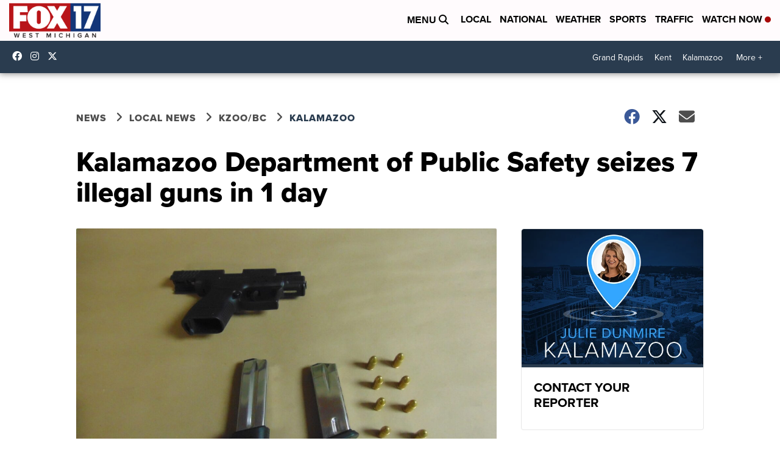

--- FILE ---
content_type: application/javascript; charset=utf-8
request_url: https://fundingchoicesmessages.google.com/f/AGSKWxWuTQ-vbxk4ZhKfnbziEKPVPiOV0_xWUNKT-NnG46WVD2JnaIncYRYr9hJ0Fg-I6_qs4vOHBaSQQPmf4M2mMXMeel8oEj8QBpxmdDx4A12apKAqV_ahMBcH8XJtdLH7EuxQ65R_9ZnIAROdQzlX8hTKLNBgBWg3HROFrbHc25f261bk9O7mjkKn0l46/_/advertmsig./v3/ads?/adpicture./virtuagirl./336x280.
body_size: -1289
content:
window['fa14d202-14c8-4790-815a-85bbfd9a4e2a'] = true;